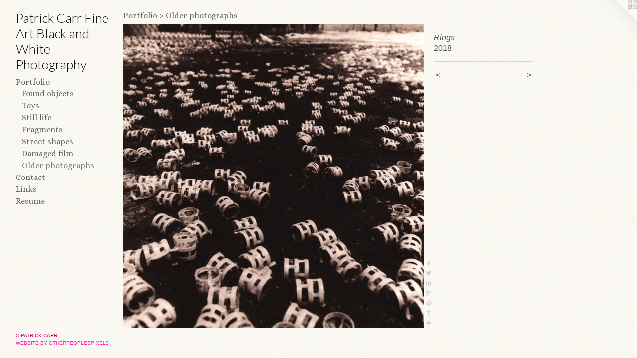

--- FILE ---
content_type: text/html;charset=utf-8
request_url: https://patrickcarr-photography.com/artwork/4472308-Rings.html
body_size: 3390
content:
<!doctype html><html class="no-js a-image mobile-title-align--center has-mobile-menu-link--above p-artwork has-page-nav l-bricks mobile-menu-align--center has-wall-text "><head><meta charset="utf-8" /><meta content="IE=edge" http-equiv="X-UA-Compatible" /><meta http-equiv="X-OPP-Site-Id" content="56524" /><meta http-equiv="X-OPP-Revision" content="2926" /><meta http-equiv="X-OPP-Locke-Environment" content="production" /><meta http-equiv="X-OPP-Locke-Release" content="v0.0.141" /><title>Patrick Carr Fine Art Black and White Photography</title><link rel="canonical" href="https://patrickcarr-photography.com/artwork/4472308-Rings.html" /><meta content="website" property="og:type" /><meta property="og:url" content="https://patrickcarr-photography.com/artwork/4472308-Rings.html" /><meta property="og:title" content="Rings" /><meta content="width=device-width, initial-scale=1" name="viewport" /><link type="text/css" rel="stylesheet" href="//cdnjs.cloudflare.com/ajax/libs/normalize/3.0.2/normalize.min.css" /><link type="text/css" rel="stylesheet" media="only all" href="//maxcdn.bootstrapcdn.com/font-awesome/4.3.0/css/font-awesome.min.css" /><link type="text/css" rel="stylesheet" media="not all and (min-device-width: 600px) and (min-device-height: 600px)" href="/release/locke/production/v0.0.141/css/small.css" /><link type="text/css" rel="stylesheet" media="only all and (min-device-width: 600px) and (min-device-height: 600px)" href="/release/locke/production/v0.0.141/css/large-bricks.css" /><link type="text/css" rel="stylesheet" media="not all and (min-device-width: 600px) and (min-device-height: 600px)" href="/r17635702650000002926/css/small-site.css" /><link type="text/css" rel="stylesheet" media="only all and (min-device-width: 600px) and (min-device-height: 600px)" href="/r17635702650000002926/css/large-site.css" /><link type="text/css" rel="stylesheet" media="only all and (min-device-width: 600px) and (min-device-height: 600px)" href="//fonts.googleapis.com/css?family=Alice:400" /><link type="text/css" rel="stylesheet" media="only all and (min-device-width: 600px) and (min-device-height: 600px)" href="//fonts.googleapis.com/css?family=Lato:300" /><link type="text/css" rel="stylesheet" media="not all and (min-device-width: 600px) and (min-device-height: 600px)" href="//fonts.googleapis.com/css?family=Alice:400&amp;text=MENUHomePrtfliCnacLksRu" /><link type="text/css" rel="stylesheet" media="not all and (min-device-width: 600px) and (min-device-height: 600px)" href="//fonts.googleapis.com/css?family=Lato:300&amp;text=Patrick%20CFneABldWhogpy" /><script>window.OPP = window.OPP || {};
OPP.modernMQ = 'only all';
OPP.smallMQ = 'not all and (min-device-width: 600px) and (min-device-height: 600px)';
OPP.largeMQ = 'only all and (min-device-width: 600px) and (min-device-height: 600px)';
OPP.downURI = '/x/5/2/4/56524/.down';
OPP.gracePeriodURI = '/x/5/2/4/56524/.grace_period';
OPP.imgL = function (img) {
  !window.lazySizes && img.onerror();
};
OPP.imgE = function (img) {
  img.onerror = img.onload = null;
  img.src = img.getAttribute('data-src');
  //img.srcset = img.getAttribute('data-srcset');
};</script><script src="/release/locke/production/v0.0.141/js/modernizr.js"></script><script src="/release/locke/production/v0.0.141/js/masonry.js"></script><script src="/release/locke/production/v0.0.141/js/respimage.js"></script><script src="/release/locke/production/v0.0.141/js/ls.aspectratio.js"></script><script src="/release/locke/production/v0.0.141/js/lazysizes.js"></script><script src="/release/locke/production/v0.0.141/js/large.js"></script><script src="/release/locke/production/v0.0.141/js/hammer.js"></script><script>if (!Modernizr.mq('only all')) { document.write('<link type="text/css" rel="stylesheet" href="/release/locke/production/v0.0.141/css/minimal.css">') }</script><style>.media-max-width {
  display: block;
}

@media (min-height: 3036px) {

  .media-max-width {
    max-width: 2546.0px;
  }

}

@media (max-height: 3036px) {

  .media-max-width {
    max-width: 83.8473459899264vh;
  }

}</style></head><body><nav class=" hidden--large"><a id="mobile-menu-link" class="mobile-menu-link hidden--no-js hidden--large">MENU</a><ul class=" site-nav"><li class="nav-item nav-home "><a class="nav-link " href="/home.html">Home</a></li><li class="nav-item expanded nav-museum "><a class="nav-link " href="/section/408407.html">Portfolio</a><ul><li class="nav-gallery nav-item expanded "><a class="nav-link " href="/section/452728-Found%20objects.html">Found objects
</a></li><li class="nav-gallery nav-item expanded "><a class="nav-link " href="/section/532580-Toys.html">Toys</a></li><li class="nav-gallery nav-item expanded "><a class="nav-link " href="/section/452724-Still%20life.html">Still life
</a></li><li class="nav-gallery nav-item expanded "><a class="nav-link " href="/section/451829-Fragments%20and%20scraps.html">Fragments</a></li><li class="nav-gallery nav-item expanded "><a class="nav-link " href="/section/447546-Street%20shapes.html">Street shapes</a></li><li class="nav-gallery nav-item expanded "><a class="nav-link " href="/section/446813-The%20beauty%20of%20damaged%20film.html">Damaged film</a></li><li class="nav-gallery nav-item expanded "><a class="selected nav-link " href="/section/409574-Older%20photographs.html">Older photographs</a></li></ul></li><li class="nav-item nav-contact "><a class="nav-link " href="/contact.html">Contact</a></li><li class="nav-links nav-item "><a class="nav-link " href="/links.html">Links</a></li><li class="nav-flex1 nav-item "><a class="nav-link " href="/page/1-Resume.html">Resume</a></li></ul></nav><header id="header"><a class=" site-title" href="/home.html"><span class=" site-title-text u-break-word">Patrick Carr Fine Art Black and White Photography</span><div class=" site-title-media"></div></a></header><div class=" content"><nav class=" hidden--small" id="nav"><header><a class=" site-title" href="/home.html"><span class=" site-title-text u-break-word">Patrick Carr Fine Art Black and White Photography</span><div class=" site-title-media"></div></a></header><ul class=" site-nav"><li class="nav-item nav-home "><a class="nav-link " href="/home.html">Home</a></li><li class="nav-item expanded nav-museum "><a class="nav-link " href="/section/408407.html">Portfolio</a><ul><li class="nav-gallery nav-item expanded "><a class="nav-link " href="/section/452728-Found%20objects.html">Found objects
</a></li><li class="nav-gallery nav-item expanded "><a class="nav-link " href="/section/532580-Toys.html">Toys</a></li><li class="nav-gallery nav-item expanded "><a class="nav-link " href="/section/452724-Still%20life.html">Still life
</a></li><li class="nav-gallery nav-item expanded "><a class="nav-link " href="/section/451829-Fragments%20and%20scraps.html">Fragments</a></li><li class="nav-gallery nav-item expanded "><a class="nav-link " href="/section/447546-Street%20shapes.html">Street shapes</a></li><li class="nav-gallery nav-item expanded "><a class="nav-link " href="/section/446813-The%20beauty%20of%20damaged%20film.html">Damaged film</a></li><li class="nav-gallery nav-item expanded "><a class="selected nav-link " href="/section/409574-Older%20photographs.html">Older photographs</a></li></ul></li><li class="nav-item nav-contact "><a class="nav-link " href="/contact.html">Contact</a></li><li class="nav-links nav-item "><a class="nav-link " href="/links.html">Links</a></li><li class="nav-flex1 nav-item "><a class="nav-link " href="/page/1-Resume.html">Resume</a></li></ul><footer><div class=" copyright">© PATRICK CARR</div><div class=" credit"><a href="http://otherpeoplespixels.com/ref/patrickcarr-photography.com" target="_blank">Website by OtherPeoplesPixels</a></div></footer></nav><main id="main"><a class=" logo hidden--small" href="http://otherpeoplespixels.com/ref/patrickcarr-photography.com" title="Website by OtherPeoplesPixels" target="_blank"></a><div class=" page clearfix media-max-width"><h1 class="parent-title title"><a href="/section/408407.html" class="root title-segment hidden--small">Portfolio</a><span class=" title-sep hidden--small"> &gt; </span><a class=" title-segment" href="/section/409574-Older%20photographs.html">Older photographs</a></h1><div class=" media-and-info"><div class=" page-media-wrapper media"><a class=" page-media" title="Rings" href="/artwork/4427520-Joker.html" id="media"><img data-aspectratio="2546/2581" class="u-img " alt="Rings" src="//img-cache.oppcdn.com/fixed/56524/assets/iocp3i2nHEidEcFD.jpg" srcset="//img-cache.oppcdn.com/img/v1.0/s:56524/t:QkxBTksrVEVYVCtIRVJF/p:12/g:tl/o:2.5/a:50/q:90/2546x2581-iocp3i2nHEidEcFD.jpg/2546x2581/5efbcb40d71ff2e27e35ffd60b5efdc2.jpg 2546w,
//img-cache.oppcdn.com/img/v1.0/s:56524/t:QkxBTksrVEVYVCtIRVJF/p:12/g:tl/o:2.5/a:50/q:90/2520x1220-iocp3i2nHEidEcFD.jpg/1203x1220/d12e11498e6bb2e4e1b99b1814646367.jpg 1203w,
//img-cache.oppcdn.com/img/v1.0/s:56524/t:QkxBTksrVEVYVCtIRVJF/p:12/g:tl/o:2.5/a:50/q:90/984x4096-iocp3i2nHEidEcFD.jpg/984x997/54983895f27212c2e10821bc3af8349d.jpg 984w,
//img-cache.oppcdn.com/img/v1.0/s:56524/t:QkxBTksrVEVYVCtIRVJF/p:12/g:tl/o:2.5/a:50/q:90/1640x830-iocp3i2nHEidEcFD.jpg/818x830/aff04551b2a9eaff216fa99d9bb55e7e.jpg 818w,
//img-cache.oppcdn.com/img/v1.0/s:56524/t:QkxBTksrVEVYVCtIRVJF/p:12/g:tl/o:2.5/a:50/q:90/1400x720-iocp3i2nHEidEcFD.jpg/710x720/0e8686246eabe3a3e3b6da8bcf2ee324.jpg 710w,
//img-cache.oppcdn.com/img/v1.0/s:56524/t:QkxBTksrVEVYVCtIRVJF/p:12/g:tl/o:2.5/a:50/q:90/640x4096-iocp3i2nHEidEcFD.jpg/640x648/89dff782e8ee1525c7721aeac1819da8.jpg 640w,
//img-cache.oppcdn.com/img/v1.0/s:56524/t:QkxBTksrVEVYVCtIRVJF/p:12/g:tl/o:2.5/a:50/q:90/984x588-iocp3i2nHEidEcFD.jpg/580x588/c5f673288bcfe7de55fa40725dfb971b.jpg 580w,
//img-cache.oppcdn.com/fixed/56524/assets/iocp3i2nHEidEcFD.jpg 473w" sizes="(max-device-width: 599px) 100vw,
(max-device-height: 599px) 100vw,
(max-width: 473px) 473px,
(max-height: 480px) 473px,
(max-width: 580px) 580px,
(max-height: 588px) 580px,
(max-width: 640px) 640px,
(max-height: 648px) 640px,
(max-width: 710px) 710px,
(max-height: 720px) 710px,
(max-width: 818px) 818px,
(max-height: 830px) 818px,
(max-width: 984px) 984px,
(max-height: 997px) 984px,
(max-width: 1203px) 1203px,
(max-height: 1220px) 1203px,
2546px" /></a><a class=" zoom-corner" style="display: none" id="zoom-corner"><span class=" zoom-icon fa fa-search-plus"></span></a><div class="share-buttons a2a_kit social-icons hidden--small" data-a2a-title="Rings" data-a2a-url="https://patrickcarr-photography.com/artwork/4472308-Rings.html"><a class="u-img-link a2a_button_facebook share-button "><span class="facebook social-icon fa-facebook fa "></span></a><a class="u-img-link share-button a2a_button_twitter "><span class="twitter fa-twitter social-icon fa "></span></a><a class="u-img-link share-button a2a_button_linkedin "><span class="linkedin social-icon fa-linkedin fa "></span></a><a class="a2a_button_google_plus u-img-link share-button "><span class="googleplus fa-google-plus social-icon fa "></span></a><a class="u-img-link a2a_button_pinterest share-button "><span class="fa-pinterest social-icon pinterest fa "></span></a><a class="u-img-link a2a_button_tumblr share-button "><span class="fa-tumblr social-icon tumblr fa "></span></a><a target="_blank" class="u-img-link share-button a2a_dd " href="https://www.addtoany.com/share_save"><span class="social-icon share fa-plus fa "></span></a></div></div><div class=" info border-color"><div class=" wall-text border-color"><div class=" wt-item wt-title">Rings</div><div class=" wt-item wt-date">2018</div></div><div class=" page-nav hidden--small border-color clearfix"><a class=" prev" id="artwork-prev" href="/artwork/4201123-Alien%20in%20the%20dark.html">&lt; <span class=" m-hover-show">previous</span></a> <a class=" next" id="artwork-next" href="/artwork/4427520-Joker.html"><span class=" m-hover-show">next</span> &gt;</a></div></div></div><div class="share-buttons a2a_kit social-icons hidden--large" data-a2a-title="Rings" data-a2a-url="https://patrickcarr-photography.com/artwork/4472308-Rings.html"><a class="u-img-link a2a_button_facebook share-button "><span class="facebook social-icon fa-facebook fa "></span></a><a class="u-img-link share-button a2a_button_twitter "><span class="twitter fa-twitter social-icon fa "></span></a><a class="u-img-link share-button a2a_button_linkedin "><span class="linkedin social-icon fa-linkedin fa "></span></a><a class="a2a_button_google_plus u-img-link share-button "><span class="googleplus fa-google-plus social-icon fa "></span></a><a class="u-img-link a2a_button_pinterest share-button "><span class="fa-pinterest social-icon pinterest fa "></span></a><a class="u-img-link a2a_button_tumblr share-button "><span class="fa-tumblr social-icon tumblr fa "></span></a><a target="_blank" class="u-img-link share-button a2a_dd " href="https://www.addtoany.com/share_save"><span class="social-icon share fa-plus fa "></span></a></div></div></main></div><footer><div class=" copyright">© PATRICK CARR</div><div class=" credit"><a href="http://otherpeoplespixels.com/ref/patrickcarr-photography.com" target="_blank">Website by OtherPeoplesPixels</a></div></footer><div class=" modal zoom-modal" style="display: none" id="zoom-modal"><style>@media (min-aspect-ratio: 2546/2581) {

  .zoom-media {
    width: auto;
    max-height: 2581px;
    height: 100%;
  }

}

@media (max-aspect-ratio: 2546/2581) {

  .zoom-media {
    height: auto;
    max-width: 2546px;
    width: 100%;
  }

}
@supports (object-fit: contain) {
  img.zoom-media {
    object-fit: contain;
    width: 100%;
    height: 100%;
    max-width: 2546px;
    max-height: 2581px;
  }
}</style><div class=" zoom-media-wrapper"><img onerror="OPP.imgE(this);" onload="OPP.imgL(this);" data-src="//img-cache.oppcdn.com/fixed/56524/assets/iocp3i2nHEidEcFD.jpg" data-srcset="//img-cache.oppcdn.com/img/v1.0/s:56524/t:QkxBTksrVEVYVCtIRVJF/p:12/g:tl/o:2.5/a:50/q:90/2546x2581-iocp3i2nHEidEcFD.jpg/2546x2581/5efbcb40d71ff2e27e35ffd60b5efdc2.jpg 2546w,
//img-cache.oppcdn.com/img/v1.0/s:56524/t:QkxBTksrVEVYVCtIRVJF/p:12/g:tl/o:2.5/a:50/q:90/2520x1220-iocp3i2nHEidEcFD.jpg/1203x1220/d12e11498e6bb2e4e1b99b1814646367.jpg 1203w,
//img-cache.oppcdn.com/img/v1.0/s:56524/t:QkxBTksrVEVYVCtIRVJF/p:12/g:tl/o:2.5/a:50/q:90/984x4096-iocp3i2nHEidEcFD.jpg/984x997/54983895f27212c2e10821bc3af8349d.jpg 984w,
//img-cache.oppcdn.com/img/v1.0/s:56524/t:QkxBTksrVEVYVCtIRVJF/p:12/g:tl/o:2.5/a:50/q:90/1640x830-iocp3i2nHEidEcFD.jpg/818x830/aff04551b2a9eaff216fa99d9bb55e7e.jpg 818w,
//img-cache.oppcdn.com/img/v1.0/s:56524/t:QkxBTksrVEVYVCtIRVJF/p:12/g:tl/o:2.5/a:50/q:90/1400x720-iocp3i2nHEidEcFD.jpg/710x720/0e8686246eabe3a3e3b6da8bcf2ee324.jpg 710w,
//img-cache.oppcdn.com/img/v1.0/s:56524/t:QkxBTksrVEVYVCtIRVJF/p:12/g:tl/o:2.5/a:50/q:90/640x4096-iocp3i2nHEidEcFD.jpg/640x648/89dff782e8ee1525c7721aeac1819da8.jpg 640w,
//img-cache.oppcdn.com/img/v1.0/s:56524/t:QkxBTksrVEVYVCtIRVJF/p:12/g:tl/o:2.5/a:50/q:90/984x588-iocp3i2nHEidEcFD.jpg/580x588/c5f673288bcfe7de55fa40725dfb971b.jpg 580w,
//img-cache.oppcdn.com/fixed/56524/assets/iocp3i2nHEidEcFD.jpg 473w" data-sizes="(max-device-width: 599px) 100vw,
(max-device-height: 599px) 100vw,
(max-width: 473px) 473px,
(max-height: 480px) 473px,
(max-width: 580px) 580px,
(max-height: 588px) 580px,
(max-width: 640px) 640px,
(max-height: 648px) 640px,
(max-width: 710px) 710px,
(max-height: 720px) 710px,
(max-width: 818px) 818px,
(max-height: 830px) 818px,
(max-width: 984px) 984px,
(max-height: 997px) 984px,
(max-width: 1203px) 1203px,
(max-height: 1220px) 1203px,
2546px" class="zoom-media lazyload hidden--no-js " alt="Rings" /><noscript><img class="zoom-media " alt="Rings" src="//img-cache.oppcdn.com/fixed/56524/assets/iocp3i2nHEidEcFD.jpg" /></noscript></div></div><div class=" offline"></div><script src="/release/locke/production/v0.0.141/js/small.js"></script><script src="/release/locke/production/v0.0.141/js/artwork.js"></script><script>var a2a_config = a2a_config || {};a2a_config.prioritize = ['facebook','twitter','linkedin','googleplus','pinterest','instagram','tumblr','share'];a2a_config.onclick = 1;(function(){  var a = document.createElement('script');  a.type = 'text/javascript'; a.async = true;  a.src = '//static.addtoany.com/menu/page.js';  document.getElementsByTagName('head')[0].appendChild(a);})();</script><script>window.oppa=window.oppa||function(){(oppa.q=oppa.q||[]).push(arguments)};oppa('config','pathname','production/v0.0.141/56524');oppa('set','g','true');oppa('set','l','bricks');oppa('set','p','artwork');oppa('set','a','image');oppa('rect','m','media','main');oppa('send');</script><script async="" src="/release/locke/production/v0.0.141/js/analytics.js"></script><script src="https://otherpeoplespixels.com/static/enable-preview.js"></script></body></html>

--- FILE ---
content_type: text/css; charset=utf-8
request_url: https://fonts.googleapis.com/css?family=Alice:400&text=MENUHomePrtfliCnacLksRu
body_size: -407
content:
@font-face {
  font-family: 'Alice';
  font-style: normal;
  font-weight: 400;
  src: url(https://fonts.gstatic.com/l/font?kit=OpNCnoEEmtHa6FcMpAnchhhiHViKhwuTZHMVPFnBGCwi-FD9gc-rJj8&skey=8a351bda90f672d8&v=v21) format('woff2');
}
